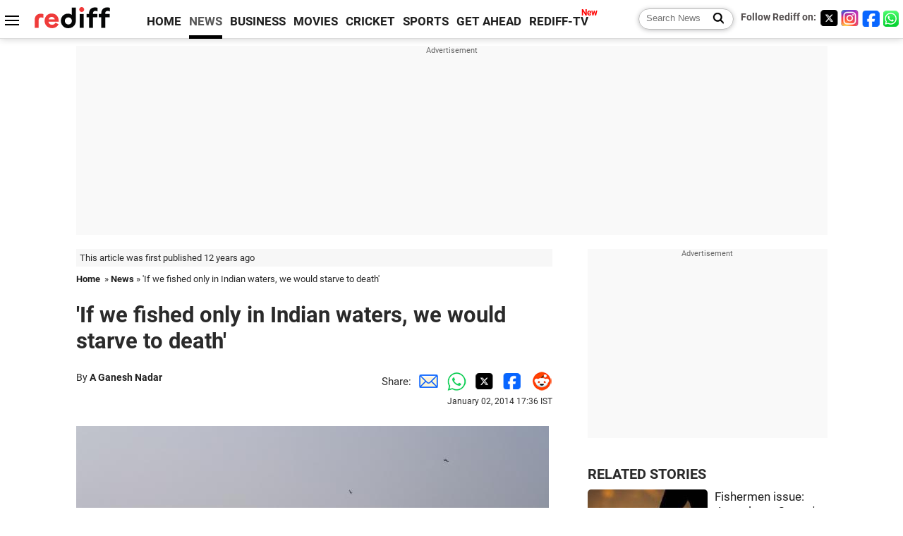

--- FILE ---
content_type: text/html
request_url: https://www.rediff.com/news/special/if-we-fished-only-in-indian-waters-we-would-starve-to-death/20140102.htm
body_size: 14957
content:
<!doctype html>
<html lang="en">
<head>
<meta charset="UTF-8">
<meta name="viewport" content="width=device-width, initial-scale=1" />
<title>'If we fished only in Indian waters, we would starve to death' - Rediff.com India News</title>
<meta name="keywords" content="Royappan, Dravida Munnetra Kazhagam Member of Parliament T R Baalu, Nagapattinam, com, J Jayalalithaa, G Vijayendran, Nagaipattinam, Rameswaram, Vijayendra, Sahayam, Sri Lanka, Dr Singh, New Delhi, Salman Khurshid, Indira Gandhi, Coast Guard" />
<link rel="alternate" href="https://www.rediff.com/rss/newshead.xml" type="application/rss+xml"  title="Rediff.com - India news" />
<link rel="author" type="text/html" href="https://www.rediff.com/author/A%20Ganesh%20Nadar" />
<meta name="author" content="A Ganesh Nadar" />
<meta name="robots" content="max-image-preview:large, index, follow">
<link rel="dns-prefetch" href="//track.rediff.com/" >
<link rel="dns-prefetch" href="//bizmail.rediff.com/" >
<link rel="dns-prefetch" href="//businessemail.rediff.com/" >
<link rel="dns-prefetch" href="//workmail.rediff.com/" >
<link rel="preload" href="//imworld.rediff.com/worldrediff/style_3_16/new_arti_us_4.css" as="style">
<link rel="amphtml" href="https://m.rediff.com/amp/news/special/if-we-fished-only-in-indian-waters-we-would-starve-to-death/20140102.htm" />
<link rel="alternate" media="only screen and (max-width: 640px)" href="https://m.rediff.com/news/special/if-we-fished-only-in-indian-waters-we-would-starve-to-death/20140102.htm" />
<meta http-equiv="X-UA-Compatible" content="IE=Edge" />
<meta name="description" content="When over a hundred fishermen from Tamil Nadu were arrested by the Sri Lankan navy and their boats seized last month, fishermen in coastal Tamil Nadu went on strike. Rediff.com's A Ganesh Nadar visits the coastal towns of Nagapattinam and Rameswaram to discover that the fishermen do not have many choices."  />
<meta name="news_keywords" content="Royappan, Dravida Munnetra Kazhagam Member of Parliament T R Baalu, Nagapattinam, com, J Jayalalithaa, G Vijayendran, Nagaipattinam, Rameswaram, Vijayendra, Sahayam" /><meta name="twitter:card" content="summary_large_image" />
<meta property="og:title" content="'If we fished only in Indian waters, we would starve to death'" />
<meta property="og:type" content="article" />
<meta property="og:url" content="https://www.rediff.com/news/special/if-we-fished-only-in-indian-waters-we-would-starve-to-death/20140102.htm" />
<meta property="og:site_name" content="Rediff" />
<meta property="og:description" content="When over a hundred fishermen from Tamil Nadu were arrested by the Sri Lankan navy and their boats seized last month, fishermen in coastal Tamil Nadu went on strike. Rediff.com's A Ganesh Nadar visits the coastal towns of Nagapattinam and Rameswaram to discover that the fishermen do not have many choices." />
<meta itemprop="name" content="'If we fished only in Indian waters, we would starve to death'" />
<meta itemprop="description" content="When over a hundred fishermen from Tamil Nadu were arrested by the Sri Lankan navy and their boats seized last month, fishermen in coastal Tamil Nadu went on strike. Rediff.com's A Ganesh Nadar visits the coastal towns of Nagapattinam and Rameswaram to discover that the fishermen do not have many choices." />
<meta itemprop="publisher" content="Rediff.com" />
<meta itemprop="url" content="https://www.rediff.com/news/special/if-we-fished-only-in-indian-waters-we-would-starve-to-death/20140102.htm" />
<meta itemprop="headline" content="'If we fished only in Indian waters, we would starve to death'" />
<meta itemprop="inLanguage" content="en-US" />
<meta itemprop="keywords" content="Royappan, Dravida Munnetra Kazhagam Member of Parliament T R Baalu, Nagapattinam, com, J Jayalalithaa, G Vijayendran, Nagaipattinam, Rameswaram, Vijayendra, Sahayam, Sri Lanka, Dr Singh, New Delhi, Salman Khurshid, Indira Gandhi, Coast Guard" />
<meta itemprop="image" content="https://im.rediff.com/1200-630/news/2014/jan/02fish.jpg">
<meta itemprop="datePublished" content="2014-01-02T17:36:12+05:30" />
<meta itemprop="dateModified" content="2014-01-02T17:36:12+05:30" />
<meta itemprop="alternativeHeadline" content="'If we fished only in Indian waters, we would starve to death'" />
<link rel="preload" href="https://im.rediff.com/news/2014/jan/02fish.jpg?w=670&h=900" as="image" /><link rel="icon" type="image/x-icon" href="https://im.rediff.com/favicon2.ico" />
<link rel="canonical" href="https://www.rediff.com/news/special/if-we-fished-only-in-indian-waters-we-would-starve-to-death/20140102.htm" />
<meta itemprop="dateline" content="Nagapattinam, Rameswaram" /><link rel="preconnect" href="//imworld.rediff.com" >
<meta property="og:image" content="https://im.rediff.com/1200-630/news/2014/jan/02fish.jpg" />
<link rel="image_src" href="https://im.rediff.com/1200-630/news/2014/jan/02fish.jpg" />

<script type="application/ld+json">
{
	"@context":"https://schema.org",
	"@type":"NewsArticle",
	"mainEntityOfPage":{
		"@type":"WebPage",
		"@id":"https://www.rediff.com/news/special/if-we-fished-only-in-indian-waters-we-would-starve-to-death/20140102.htm",
		"url":"https://www.rediff.com/news/special/if-we-fished-only-in-indian-waters-we-would-starve-to-death/20140102.htm"
	},
	"inLanguage":"en",
	"headline":"'If we fished only in Indian waters, we would starve to death'",
	"description":"When over a hundred fishermen from Tamil Nadu were arrested by the Sri Lankan navy and their boats seized last month, fishermen in coastal Tamil Nadu went on strike. Rediff.com's A Ganesh Nadar visits the coastal towns of Nagapattinam and Rameswaram to discover that the fishermen do not have many choices.",
	"keywords":"Royappan, Dravida Munnetra Kazhagam Member of Parliament T R Baalu, Nagapattinam, com, J Jayalalithaa, G Vijayendran, Nagaipattinam, Rameswaram, Vijayendra, Sahayam, Sri Lanka, Dr Singh, New Delhi, Salman Khurshid, Indira Gandhi, Coast Guard",
	"articleSection":"news",
	"url":"https://www.rediff.com/news/special/if-we-fished-only-in-indian-waters-we-would-starve-to-death/20140102.htm",
	"image":
	{
		"@type":"ImageObject",
		"url":"https://im.rediff.com/1600-900/news/2014/jan/02fish.jpg",
		"width":"1600",
		"height":"900"
	},
	"datePublished":"2014-01-02T17:36:12+05:30",
	"dateModified":"2014-01-02T17:36:12+05:30",
	"articleBody":"When over a hundred fishermen from Tamil Nadu were arrested by the Sri Lankan navy and their boats seized last month, fishermen in coastal Tamil Nadu went on strike.Rediff.coms A Ganesh Nadar visits the coastal towns of Nagapattinam and Rameswaram to discover that the fishermen do not have many choices.On December 11, 2013, 101 Indian fishermen were arrested and 15 boats were seized by the Sri Lankan navy for fishing in the island nations waters.Antony, a fisherman from Nagapattinam in Tamil Nadu who was at the scene, told Rediff.com, We crossed the international maritime border as we did not find any fish on the Indian side. We were fishing there when the Lankan navy arrived. We did not try to flee as their boats are faster than ours.They boarded 15 of our boats and started taking them ashore. We were in 20 boats in the vicinity. We did not want to desert our mates on the captured boats, so we followed for a while, hoping that the Lankans would let them off with a warning, Antony recalls.This did not happen. We were not sure if they (the Sri Lankan navy) had radioed ahead for support. We slipped away one at a time to avoid alerting them. We knew that if we had got any closer we too would have been arrested.Since that day, not a single boat has left Nagapattinam port. The fishermen are on strike, demanding that the Indian government gets their colleagues released.Mary, whose husband is a fisherman and has joined the strike, told Rediff.com, When we go on strike, the boat owners help us for a while with cash advances. But if the strike prolongs, they says they dont have money. Then we have to go to loan sharks who charge 10 percent interest per month.From December 21 to 24, some of the fishermen went on a hunger strike. The district collector intervened and arranged for a delegation to meet Tamil Nadu Chief Minister J Jayalalithaa the next day.Jayalalithaa told the fishermens representatives that she had written to Prime Minister Manmohan Singh on the issue. There was nothing more she could do, but she promised to keep up the pressure on the central government.On December 24, Dravida Munnetra Kazhagam Member of Parliament T R Baalu also met the strikers and asked them to give up their fast. He assured them that he would get them an audience with the prime minister and External Affairs Minister Salman Khurshid.On December 26, a delegation of fishermen from the coastal districts of Tamil Nadu left for New Delhi. There, they met Dr Singh and Khurshid.Vijayendra, a boat owner from Nagaipattinam, told Rediff.com, Our people met both of them. They assured us that a meeting of fishermen of both countries would take place on January 20, either in Chennai or in Delhi. Our fishermen and boats will be released before that.On December 29, another 22 fishermen and six boats from Kottaipattinam and Jagathipattinam near Nagapattinam were seized by the Sri Lankan navy for straying into its waters.G Vijayendran, a leader of the fishermen in Akkaraipettai, Nagaipattinam and owner of two big mechanised boats, admits that fishermen frequently cross the maritime border into Lankan waters.A few fishermen try to avoid this by going in for deep sea fishing. Everyone cannot do this as the initial investment on the boat is Rs 70 lakh (Rs 7 million), says Vijayendran. The nets are also expensive and each fishing expedition takes a fortnight to a month and calls for huge investment.In the last six months, only 50 boats from Nagapattinam have ventured into the open sea.When we first sent our boats, we expected the deep sea fish to sell for Rs 100 a kilo, but we got Rs 60. We have even sold fish for Rs 40 a kilo which leads to losses, adds Vijayendra.The best fishing months are January to March, he says. From April 15 to May 31 fishing is banned as it is the breeding season. In July/August, a particular type of red crab appears in the ocean which bites and damages the nets affecting the catch. From October to December, the sea is rough as it is the rainy season and fishermen cannot venture into the sea.During the breeding season, fishermen are given Rs 2,000 by the Tamil Nadu government. In the monsoon they get Rs 4,000.Nagaipattinams fishermen say they are willing to pay the Sri Lankan government to fish in Lankan waters.The Lankan government can give us permits to fish there. We are willing to pay for them. We will ask for permission to fish in their waters for three months in a year, the fishermen say.If we get permission for three months, we will make sure that for nine months we dont go there. Our government can confiscate our boats if we break this promise, the fishermen add.All mechanised boats are registered with us, says an official at the fisheries department in Nagapattinam.Every fisherman has an identity card, he adds. When any boat ventures into the sea they have to take a token from us. The token identifies the boat number and also the number of fishermen on the boat. There is no time limit, they can come back whenever they like, but they have to inform us when they return.When the fishermen are arrested, the Lankan navy sends a list to the central government. This is forwarded to us. We cross-check to make sure the boats they claim to have seized are actually at sea, he says.Even when there is a storm at sea and the boats come back, we are the first to know which ones are missing, explains the official. We inform the Coast Guard and the central and state government.Further south in Rameswaram, several country boats operate in the ocean. One came ashore as this correspondent arived on the beach. The fish weighed 100 plus kilos.The fisherman, a wizened old man named Sahayam, collected Rs 2,000 initially for his catch from a middleman. The accounts would be settled later.I did not go anywhere near Katchathievu (an island gifted by then prime minister Indira Gandhi to Sri Lanka in 1974), Sahayam said.Everyday our fishermen get beaten up there. I went 24 nautical miles north along the Indian shore. I got a little fish, but it is enough for a days work.Royappan, president of the country boat fishermen union of Pamban near Rameswaram, says, You know why we go into Lankan waters? Because there is not enough fish on the Indian side. We have a huge number of boats from Dhanushkodi to Vedaranyam and a huge population to feed. That is why we finish up the fish on this side quickly.In contrast, adds Royappan, the Lankan side has very few fishermen and a smaller population. They have plenty of fish there and no one to catch or eat it.It is our fate to be beaten up, arrested, shot at. What you cannot see is that we dont have any choice. If we fished only in Indian waters, we would starve to death, says Royappan.The Nagaipattinam fishermen have an open sea to go to, we dont have that choice. We are boxed in by Lanka.We are educating our children so that they dont have to fish, says Royappan. Children of other fisherfolk are studying other courses. My son is an engineer.Image: Small fishing boats in Rameswaram. Photograph: A Ganesh Nadar/Rediff.com",
	"author":{
		"@type":"Person",
		"name":"A Ganesh Nadar",
		"url":"https://www.rediff.com/author/A%20Ganesh%20Nadar"
	},
	"publisher":{   
		"@type":"NewsMediaOrganization",
		"name":"Rediff.com",
		"logo":{
			"@type":"ImageObject","url":"https://im.rediff.com/worldrediff/pix/rediff_newlogo.svg","width":400,"height":100   
		}        
	},
	"associatedMedia":{
		"@type":"ImageObject",
		"url":"https://im.rediff.com/news/2014/jan/02fish.jpg",
		"caption":"'If we fished only in Indian waters, we would starve to death'",
		"description":"'If we fished only in Indian waters, we would starve to death'",
		"height":"900",
		"width":"1200"
	}		
}
</script>
<script type="application/ld+json">
{
	"@context":"https://schema.org",
	"@type":"BreadcrumbList",
	"name":"Breadcrumb",
	"itemListElement":[
		{
		"@type":"ListItem",
		"position":1,
		"item":{
			"@id":"https://www.rediff.com",
			"name":"Home"
		}
		},
		{
		"@type":"ListItem",
		"position":2,
		"item":{
		"@id":"https://www.rediff.com/news",
		"name":"News"
		}
		},
		{
		"@type":"ListItem",
		"position":3,
		"item":{
		"name":"'If we fished only in Indian waters, we would starve to death'"
		}
		}
	]
}
</script>
<script type="application/ld+json">
{
	"@context":"https://schema.org",
	"@type":"WebPage",
	"name":"'If we fished only in Indian waters, we would starve to death' - Rediff.com India News",
	"description":"When over a hundred fishermen from Tamil Nadu were arrested by the Sri Lankan navy and their boats seized last month, fishermen in coastal Tamil Nadu went on strike. Rediff.com's A Ganesh Nadar visits the coastal towns of Nagapattinam and Rameswaram to discover that the fishermen do not have many choices.",
	"keywords":"Royappan, Dravida Munnetra Kazhagam Member of Parliament T R Baalu, Nagapattinam, com, J Jayalalithaa, G Vijayendran, Nagaipattinam, Rameswaram, Vijayendra, Sahayam, Sri Lanka, Dr Singh, New Delhi, Salman Khurshid, Indira Gandhi, Coast Guard",
	"speakable":{
		"@type":"SpeakableSpecification",
		"cssSelector":["h1","h2"]
		},
	"url":"https://www.rediff.com/news/special/if-we-fished-only-in-indian-waters-we-would-starve-to-death/20140102.htm"
}
</script>


<script type="application/ld+json">
{
	"@context":"https://schema.org","@type":"NewsMediaOrganization","name":"Rediff.com","url":"https://www.rediff.com","logo":{
		"@type":"ImageObject","url":"https://im.rediff.com/worldrediff/pix/rediff_newlogo.svg","width":400,"height":100
	},
	"address":{
		"@type":"PostalAddress","streetAddress":" Level 9 and 10, Seasons Riddhi Siddhi, Jn of Tilak Road and 1st Gaothan Lane, Santacruz (West)","addressLocality":"Mumbai","addressRegion":"India","addressCountry":"IN","postalCode":"400054"
	},
	"contactPoint":{
		"@type":"ContactPoint","telephone":"+91 - 022 - 61820000","contactType":"Customer Service","areaServed":"IN","availableLanguage":"English","hoursAvailable":{"opens":"09:00","closes":"18:00"}
	},
	"sameAs":[
		"https://x.com/RediffNews",
		"https://www.instagram.com/rediffnews/",
		"https://www.facebook.com/people/Rediff-News/61566156876578/",
		"https://www.youtube.com/@RediffOriginals"
	]
}
</script>
<script type="application/ld+json">
{
	"@context":"https://schema.org",
	"@type":"SiteNavigationElement",
	"name":["rediffmail","Rediff Money","Enterprise Email","Business Email","rediffGURUS","News","Business","Movies","Sports","Cricket","Get Ahead"],
	"url":["https://mail.rediff.com/cgi-bin/login.cgi","https://money.rediff.com","https://workmail.rediff.com","https://businessemail.rediff.com","https://gurus.rediff.com","https://www.rediff.com/news","https://www.rediff.com/business","https://www.rediff.com/movies","https://www.rediff.com/sports","https://www.rediff.com/cricket","https://www.rediff.com/getahead"]
}
</script>
<script>
var cdn_domain = "https://www.rediff.com";
var section = "news";
var article_url = "https://www.rediff.com/news/special/if-we-fished-only-in-indian-waters-we-would-starve-to-death/20140102.htm";
var template = "news-special.xsl";
var page_type = "article";
var endyear 	= "2026";
var org_domain = "https://mypage.rediff.com";
var imgpath	= "//imworld.rediff.com/worldrediff/pix";
var ishare_domain	= "https://ishare.rediff.com";
var shopping_domain	= "https://shopping.rediff.com";
var books_domain	= "https://books.rediff.com";
var track_domain	= "https://track.rediff.com";
var money_domain	= "https://money.rediff.com";
var realtime_domain	= "https://realtime.rediff.com";
var share_domain	= "https://share.rediff.com";
var timetoread = "";

function enc(a,url){a.href	=	url;return true;}
function getCookie(name){var dc=document.cookie;var prefix=name+"=";var begin=dc.indexOf("; "+prefix);if(begin==-1){begin=dc.indexOf(prefix);if(begin!=0)return null}else begin+=2;var end=document.cookie.indexOf(";",begin);if(end==-1)end=dc.length;return unescape(dc.substring(begin+prefix.length,end))}
function sharePopup(ob){var left = (screen.width - 800) / 2;var shareurl = ob.href;window.open(shareurl,'sharewindow','toolbar=no,location=0,status=no,menubar=no,scrollbars=yes,resizable=yes,width=800,height=550,top=80,left='+left);}
function trackURL(url){if(navigator.userAgent.toLowerCase().indexOf('msie') != -1){var referLink = document.createElement('a');referLink.href = url;document.body.appendChild(referLink);referLink.click();}else{document.location.href = url;}}

</script>
	
	<script>
	(adsbygoogle = window.adsbygoogle || []).push({
		google_ad_client: "ca-pub-2932970604686705",
		enable_page_level_ads: true
	});
	</script>
	
<link rel="stylesheet" href="//imworld.rediff.com/worldrediff/style_3_16/new_arti_us_4.css" />
<style>.imgcaption{clear:both}.bigtable{margin:10px 0}.logo{width:160px}.toplinks .active{margin-right:0;margin-left:0}.watchasvd{font-size:0.8rem;margin-right:20px;display:inline-block;vertical-align:middle;color:#ef3b3a;font-weight:bold;}.watchasvd::before{content:'';display:inline-block;width:28px;height:17px;background:url('https://im.rediff.com/worldrediff/pix/watchvdicon.jpg') 0 0 no-repeat;vertical-align:middle;}.newtv::after{content:'New';font-weight:bold;color:#ff0000;font-size:0.8rem;position:absolute;top:-10px;right:-13px}.mfrom_flex{display:flex;justify-content:space-between;border-bottom:solid 1px #e2e2e2;padding-bottom:20px}.mfrom_box{max-width:200px;overflow:hidden}.mfrom_copy{font-size:1.1rem;margin-top:5px}.div_subscibe_top{margin-top:30px}.subscribe_btn_in{background:#000;border-radius:50%;width:30px;height:30px;line-height:30px;font-size:1.2rem;color:#fff;border:none;text-align:center}.lbl_sub_email{display:block;font-weight:bold;font-size:0.8rem;margin-bottom:1px}.div_subscibe_top_container{width:calc(100% - 330px);border-right:dotted 1px #ababab;border-left:dotted 1px #ababab;}.div_subscibe_top{width:250px;background:none;margin:0 auto;border:none;border-radius:5px;padding:5px 0 8px 12px;box-shadow:0 0 7px rgba(0, 0, 0, 0.3)}.vcenter{align-items:center}.sub_email_in{padding:5px;text-align:left;height:30px;width:190px;margin-right:5px;border:solid 1px #b2aeae;border-radius:5px;font-size:0.85rem}.sub_email_in::placeholder{font-size:1rem}.subwait{position:absolute;right:50px}.subscrip_message{font-size:0.75rem;font-weight:bold;margin:5px 0}.artihd{font-size:2.07rem}.arti_contentbig h2{font-size:1.6rem;margin-bottom:5px;font-weight:bold}.arti_contentbig h3{font-size:1.4rem;margin-bottom:5px;font-weight:bold}.arti_contentbig h4{font-size:1.2rem;margin-bottom:5px;font-weight:bold}.keypoints{clear:both;border:solid 1px #202020;padding:10px 20px;border-radius:20px;margin:20px 0}.keypoints ul{padding:0 0 0 20px;margin:15px 0 0 0;line-height:1.4em}.keypoints h3{background:#f7f7f7;padding:10px;border-bottom:solid 1px #cdcdcd}.arti_contentbig a{color:#4362db}.socialicons{margin:0 2px}</style>

<script>
window.googletag = window.googletag || {cmd: []};
googletag.cmd.push(function() {
	var sectionarr = window.parent.location.href.split("/");
	var authorname = "";
	if(document.getElementById('OAS_author')){authorname = document.getElementById('OAS_author').value;}
	var adv_subsection = "";
	if(document.getElementById('OAS_subsection')){adv_subsection = document.getElementById('OAS_subsection').value;}
	googletag.defineSlot('/21677187305/Rediff_ROS_728x90_ATF_INTL', [[750, 100], [970, 90], [970, 250], [980, 90], [930, 180], [950, 90], [960, 90], [970, 66], [750, 200], [728, 90], [980, 120]], 'div-gpt-ad-1739426843638-0').setTargeting('author', authorname.toLowerCase()).setTargeting('url',sectionarr[3]).setTargeting('subsection',adv_subsection).addService(googletag.pubads());
	googletag.defineSlot('/21677187305/Rediff_ROS_300x250_ATF_INTL', [[336, 280], [300, 250]], 'div-gpt-ad-1739426924396-0').setTargeting('author', authorname.toLowerCase()).setTargeting('url',sectionarr[3]).setTargeting('subsection',adv_subsection).addService(googletag.pubads());
	googletag.defineSlot('/21677187305/Rediff_ROS_300x250_BTF_INTL', [[300, 250], [336, 280]], 'div-gpt-ad-1742278123914-0').setTargeting('author', authorname.toLowerCase()).setTargeting('url',sectionarr[3]).setTargeting('subsection',adv_subsection).addService(googletag.pubads());
	googletag.defineSlot('/21677187305/Rediff_ROS_300x250_BTF2_INTL', [[300, 250], [336, 280]], 'div-gpt-ad-1752125674124-0').setTargeting('author', authorname.toLowerCase()).setTargeting('url',sectionarr[3]).setTargeting('subsection',adv_subsection).addService(googletag.pubads());
	googletag.defineSlot('/21677187305/Rediff_ROS_300x250_BTF3_INTL', [[300, 100], [300, 250], [300, 75]], 'div-gpt-ad-1748412147256-0').setTargeting('author', authorname.toLowerCase()).setTargeting('url',sectionarr[3]).setTargeting('subsection',adv_subsection).addService(googletag.pubads());
	googletag.defineSlot('/21677187305/Rediff_ROS_728x90_BTF_INTL', [[960, 90], [970, 66], [970, 90], [728, 90], [980, 90], [950, 90]], 'div-gpt-ad-1748412234453-0').setTargeting('author', authorname.toLowerCase()).setTargeting('url',sectionarr[3]).setTargeting('subsection',adv_subsection).addService(googletag.pubads());
	if(screen.width >= 1400)
	{
	googletag.defineSlot('/21677187305/Rediff_ROS_120x600_ATF_INTL_Left_Margin', [120, 600], 'div-gpt-ad-1741063428061-0').setTargeting('author', authorname.toLowerCase()).setTargeting('url',sectionarr[3]).setTargeting('subsection',adv_subsection).addService(googletag.pubads());
	googletag.defineSlot('/21677187305/Rediff_ROS_120x600_ATF_INTL_Right_Margin', [120, 600], 'div-gpt-ad-1741063514341-0').setTargeting('author', authorname.toLowerCase()).setTargeting('url',sectionarr[3]).setTargeting('subsection',adv_subsection).addService(googletag.pubads());
	}
	googletag.pubads().enableSingleRequest();
	googletag.enableServices();
});
</script>

<style>.arti_contentbig p.imgcaptionsmall,.imgcaptionsmall{width:50%;color:#515151;font-size:0.9rem;float:left;margin:0 8px 8px 0;line-height:1.4em;}</style>
</head>
<body>
<!-- Begin comScore Tag -->

<script>
var _comscore = _comscore || [];
_comscore.push({ c1: "2", c2: "6035613" });
(function() {
var s = document.createElement("script"), el = document.getElementsByTagName("script")[0]; 
s.async = true;
s.src = "https://sb.scorecardresearch.com/cs/6035613/beacon.js";
el.parentNode.insertBefore(s, el);
})();
</script>
<noscript><img src="https://sb.scorecardresearch.com/p?c1=2&amp;c2=6035613&amp;cv=3.6.0&amp;cj=1" alt="comscore" ></noscript>

<!-- End comScore Tag --><script>
if(!OAS_sitepage)var OAS_sitepage = "";
if(!OAS_listpos)var OAS_listpos = "";

	var ck=document.cookie;
	function getcookie(n)
	{
		var ar=n+"=";var al=ar.length;var cl=ck.length;var i=0;while(i<cl)
		{j=i+al;if(ck.substring(i,j)==ar)
		{e=ck.indexOf(";",j);if(e==-1)
		e=ck.length;return unescape(ck.substring(j,e));}
		i=ck.indexOf(" ",i)+1;if(i==0)
		break;}
		return "";
	}
	var querystring	= "";
	var path	= "";
	var domain	= "";
	var Rkey_data	= "";
	var Rkey	= Math.floor(Math.random() * 1000000);
	querystring	= window.location.search;
	path		= window.location.pathname;
	domain		= window.location.host;
	var tmp_ref = encodeURIComponent(document.referrer);
	if((tmp_ref == null) || (tmp_ref.length == 0)){tmp_ref = "";}
	if (querystring == "")
	{
		Rkey_data = "?rkey="+Rkey;
	}
	else
	{
		Rkey_data = "&rkey="+Rkey;
	}
	if(tmp_ref != "")
	{
		Rkey_data += "&ref="+tmp_ref;
	}
	var metricImgNew = new Image();
	metricImgNew.src = '//usmetric.rediff.com/'+domain+path+querystring+Rkey_data+'&device=pc';
	var Rlo="";
	var Rl = "";
	Rlo	= getcookie("Rlo");
	Rlo = unescape(Rlo).replace(/\+/g," ");
	Rlo = Rlo.replace("@rediffmail.com","");
	Rlo = Rlo.replace(/[^\w\d\s\-\_]/ig,'');
	Rl = getcookie("Rl");
	Rl = Rl.replace(/[^\w\d\s\-\_@\.]/ig,'');
	var tmp_rsc1 = "";
	tmp_rsc1 = getcookie("Rsc");

</script>
<style>.fnt0{font-size:0;}</style>
<div class="fnt0"><ins data-revive-zoneid="333" data-revive-source="_blank" data-revive-target="_blank" data-revive-id="4b71f4079fb345c8ac958d0e9f0b56dd" data-zonename="Rediff_ROS_OutstreamVideo_INTL"></ins></div><input type="hidden" id="OAS_topic"  name="OAS_topic" value="" />
<input type="hidden" id="OAS_author"  name="OAS_author" value="A Ganesh Nadar" />
<input type="hidden" id="ads_moviename"  name="ads_moviename" value="null" />
<div id="tower_conatainer" class='tower_conatainer'><div id="div_left_tower" class="left_tower"></div><div id="div_right_tower" class="right_tower"></div></div><input type="hidden" id="OAS_subsection"  name="OAS_subsection" value="news-special-if" /><div class="topfixedrow">
	<div class="logobar flex maxwrap">
		<div id="menuicon" class="homesprite menuicon"></div>
		<div class="logo"><a href="https://www.rediff.com"><img src="//imworld.rediff.com/worldrediff/pix/rediff_newlogo.svg" width="120" height="30" alt="rediff logo" /></a></div>
		<div class="toplinks">
			<a href="https://www.rediff.com" class="linkcolor bold" data-secid="nav_article_home" data-pos="1">HOME</a>
			<a href="https://www.rediff.com/news" class="linkcolor bold active" data-secid="nav_article_news" data-pos="1">NEWS</a> 
			<a href="https://www.rediff.com/business" class="linkcolor bold " data-secid="nav_article_business" data-pos="1">BUSINESS</a> 
			<a href="https://www.rediff.com/movies" class="linkcolor bold " data-secid="nav_article_movies" data-pos="1">MOVIES</a> 
			<a href="https://www.rediff.com/cricket" class="linkcolor bold " data-secid="nav_article_cricket" data-pos="1">CRICKET</a> 
			<a href="https://www.rediff.com/sports" class="linkcolor bold " data-secid="nav_article_sports" data-pos="1">SPORTS</a> 
			<a href="https://www.rediff.com/getahead" class="linkcolor bold " data-secid="nav_article_getahead" data-pos="1">GET AHEAD</a>
			<a href="https://tv.rediff.com" class="linkcolor bold relative newtv" data-secid="nav_article_redifftv" data-pos="1">REDIFF-TV</a>
		</div>
		<div class="toprightlinks flex">
			<div class="arti_srch_container"><form name="mainnewsrchform" onsubmit="return submitSearch()" action="https://www.rediff.com/search" method="POST"><input type="text" id="main_srchquery_tbox" name="main_srchquery_tbox" placeholder="Search News" value="" class="txt_srchquery" autocomplete="off"><input type="submit" value="" class="newsrchbtn" aria-label="Search News"></form></div>
			<div class="navbarsocial"><span class="followon">Follow Rediff on: </span><a href="https://x.com/RediffNews" target="_blank" aria-label="Twitter"><span class="homesprite socialicons twitter"></span></a><a href="https://www.instagram.com/rediffnews/" target="_blank" aria-label="Instagram"><span class="homesprite socialicons insta"></span></a><a href="https://www.facebook.com/people/Rediff-News/61566156876578/" target="_blank" aria-label="Facebook"><span class="homesprite socialicons fb"></span></a><a href="https://whatsapp.com/channel/0029Va5OV1pLtOjB8oWyne1F" target="_blank" aria-label="whatsup"><span class="homesprite socialicons whup"></span></a></div>
		</div>
	</div>
</div>
<div class="advtcontainer lb wrapper">
	<div class="advttext"></div>
	<div id="world_top" class="div_ad_lb01"><div id='div-gpt-ad-1739426843638-0' style='min-width:728px;min-height:66px;'><script>googletag.cmd.push(function(){googletag.display('div-gpt-ad-1739426843638-0');});</script></div></div>
</div>
<div class="wrapper clearfix">
	<!-- leftcontainer starts -->
	<div id="leftcontainer" class="red_leftcontainer">
		<div class="yearsago">This article was first published 12 years ago</div>		<div class="breadcrumb"><a href="https://www.rediff.com" class="bold">Home</a>&nbsp; &raquo;&nbsp;<a href="https://www.rediff.com/news" class="bold">News</a> &raquo;&nbsp;'If we fished only in Indian waters, we would starve to death'</div>
		<h1 class="artihd">'If we fished only in Indian waters, we would starve to death'</h1>
		<div class="clearfix">
			<div class="floatL">
				<div class="bylinetop">	By <a href="https://www.rediff.com/author/A%20Ganesh%20Nadar" class="bold">A Ganesh Nadar</a>		</div>
				<div> </div>
			</div>
			<div class="floatR">Share:<a href="mailto:?subject=%27If%20we%20fished%20only%20in%20Indian%20waters%2C%20we%20would%20starve%20to%20death%27&body=Read this article https://www.rediff.com/news/special/if-we-fished-only-in-indian-waters-we-would-starve-to-death/20140102.htm" title="Share by Email" aria-label="Email Share"><i class="shareic_sprite email"></i></a><a target="_blank" OnClick="sharePopup(this);return false;" href="https://api.whatsapp.com/send?text=https://www.rediff.com/news/special/if-we-fished-only-in-indian-waters-we-would-starve-to-death/20140102.htm" title="Share on Whatsapp"  aria-label="Whatsapp Share"><i class="shareic_sprite waup"></i></a><a target="_blank" OnClick="sharePopup(this);return false;" href="https://twitter.com/intent/tweet?url=https://www.rediff.com/news/special/if-we-fished-only-in-indian-waters-we-would-starve-to-death/20140102.htm&text=%27If%20we%20fished%20only%20in%20Indian%20waters%2C%20we%20would%20starve%20to%20death%27"  title="Share on Twitter"  aria-label="Twitter Share"><i class="shareic_sprite twit"></i></a><a target="_blank" OnClick="sharePopup(this);return false;" href="https://www.facebook.com/sharer/sharer.php?u=https://www.rediff.com/news/special/if-we-fished-only-in-indian-waters-we-would-starve-to-death/20140102.htm&picture=&title=%27If%20we%20fished%20only%20in%20Indian%20waters%2C%20we%20would%20starve%20to%20death%27&description=" title="Share on Facebook"  aria-label="Facebook Share"><i class="shareic_sprite fb"></i></a><a target="_blank" OnClick="sharePopup(this);return false;" href="https://www.reddit.com/submit?url=https://www.rediff.com/news/special/if-we-fished-only-in-indian-waters-we-would-starve-to-death/20140102.htm&title=%27If%20we%20fished%20only%20in%20Indian%20waters%2C%20we%20would%20starve%20to%20death%27" title="Share on Reddit"  aria-label="Reddit Share"><i class="shareic_sprite reddit"></i></a>
			<p class="updatedon">January 02, 2014 17:36 IST</p>
			</div>
		</div>
				<div id="arti_content_n" class="arti_contentbig clearfix" itemprop="articleBody">
			<p><strong><img class=imgwidth  src="//im.rediff.com/news/2014/jan/02fish.jpg?w=670&h=900" alt="" style="max-width:100%;"   />When over a hundred fishermen from Tamil Nadu were arrested by the Sri Lankan navy and their boats seized last month, fishermen in coastal Tamil Nadu went on strike.</strong></p><div id="div_morelike_topic_container"></div>
<p><strong><em>Rediff.com</em>'s A Ganesh Nadar visits the coastal towns of Nagapattinam and Rameswaram to discover that the fishermen do not have many choices.</strong></p>
<p><span style="font-size: 18px;">O</span>n December 11, 2013, 101 Indian fishermen were arrested and 15 boats were seized by the Sri Lankan navy for fishing in the island nation's waters.</p>
<p>Antony, a fisherman from Nagapattinam in Tamil Nadu who was at the scene, told <em>Rediff.com</em>, "We crossed the international maritime border as we did not find any fish on the Indian side. We were fishing there when the Lankan navy arrived. We did not try to flee as their boats are faster than ours."</p>
<p>"They boarded 15 of our boats and started taking them ashore. We were in 20 boats in the vicinity. We did not want to desert our mates on the captured boats, so we followed for a while, hoping that the Lankans would let them off with a warning," Antony recalls.</p>
<p>"This did not happen. We were not sure if they (<em>the Sri Lankan navy</em>) had radioed ahead for support. We slipped away one at a time to avoid alerting them. We knew that if we had got any closer we too would have been arrested."</p>
<p>Since that day, not a single boat has left Nagapattinam port. The fishermen are on strike, demanding that the Indian government gets their colleagues released.</p><div id="shop_advertise_div_1"></div><div class="clear"><div class="inline-block" id="div_arti_inline_advt"></div><div class="inline-block" id="div_arti_inline_advt2"></div></div>
<p>Mary, whose husband is a fisherman and has joined the strike, told <em>Rediff.com</em>, "When we go on strike, the boat owners help us for a while with cash advances. But if the strike prolongs, they says they don't have money. Then we have to go to loan sharks who charge 10 percent interest per month."</p>
<p>From December 21 to 24, some of the fishermen went on a hunger strike. The district collector intervened and arranged for a delegation to meet Tamil Nadu Chief Minister J Jayalalithaa the next day.</p>
<p>Jayalalithaa told the fishermen's representatives that she had written to Prime Minister Manmohan Singh on the issue. There was nothing more she could do, but she promised to keep up the pressure on the central government.</p>
<p>On December 24, Dravida Munnetra Kazhagam Member of Parliament T R Baalu also met the strikers and asked them to give up their fast. He assured them that he would get them an audience with the prime minister and External Affairs Minister Salman Khurshid.</p>
<p>On December 26, a delegation of fishermen from the coastal districts of Tamil Nadu left for New Delhi. There, they met Dr Singh and Khurshid.</p>
<p><span style="font-size: x-large;">V</span>ijayendra, a boat owner from Nagaipattinam, told <em>Rediff.com</em>, "Our people met both of them. They assured us that a meeting of fishermen of both countries would take place on January 20, either in Chennai or in Delhi. Our fishermen and boats will be released before that."</p>
<p>On December 29, another 22 fishermen and six boats from Kottaipattinam and Jagathipattinam near Nagapattinam were seized by the Sri Lankan navy for straying into its waters.</p>
<p>G Vijayendran, a leader of the fishermen in Akkaraipettai, Nagaipattinam and owner of two big mechanised boats, admits that fishermen frequently cross the maritime border into Lankan waters.</p>
<p>A few fishermen try to avoid this by going in for deep sea fishing. "Everyone cannot do this as the initial investment on the boat is Rs 70 lakh (<em>Rs 7 million)<em>," says Vijayendran. "The nets are also expensive and each fishing expedition takes a fortnight to a month and calls for huge investment."</em></em></p>
<p>In the last six months, only 50 boats from Nagapattinam have ventured into the open sea.</p>
<p>"When we first sent our boats, we expected the deep sea fish to sell for Rs 100 a kilo, but we got Rs 60. We have even sold fish for Rs 40 a kilo which leads to losses," adds Vijayendra.</p>
<p>"The best fishing months are January to March," he says. "From April 15 to May 31 fishing is banned as it is the breeding season. In July/August, a particular type of red crab appears in the ocean which bites and damages the nets affecting the catch. From October to December, the sea is rough as it is the rainy season and fishermen cannot venture into the sea."</p><div class="clear"></div><div class="advtcontainer lb"><div class="advttext"></div><div id="div_outstream_bottom"><ins data-revive-zoneid="391" data-revive-source="_blank" data-revive-target="_blank" data-revive-id="4b71f4079fb345c8ac958d0e9f0b56dd" data-zonename="Rediff_ROS_InArticleVideo_Middle_INTL"></ins></div></div><div class="clear"></div>
<p>During the breeding season, fishermen are given Rs 2,000 by the Tamil Nadu government. In the monsoon they get Rs 4,000.</p>
<p>Nagaipattinam's fishermen say they are willing to pay the Sri Lankan government to fish in Lankan waters.</p>
<p><span style="font-size: x-large;">"T</span>he Lankan government can give us permits to fish there. We are willing to pay for them. We will ask for permission to fish in their waters for three months in a year," the fishermen say.</p>
<p>"If we get permission for three months, we will make sure that for nine months we don't go there. Our government can confiscate our boats if we break this promise," the fishermen add.</p>
<p>"All mechanised boats are registered with us," says an official at the fisheries department in Nagapattinam.</p>
<p>"Every fisherman has an identity card," he adds. "When any boat ventures into the sea they have to take a token from us. The token identifies the boat number and also the number of fishermen on the boat. There is no time limit, they can come back whenever they like, but they have to inform us when they return."</p>
<p>"When the fishermen are arrested, the Lankan navy sends a list to the central government. This is forwarded to us. We cross-check to make sure the boats they claim to have seized are actually at sea," he says.</p>
<p>"Even when there is a storm at sea and the boats come back, we are the first to know which ones are missing," explains the official. "We inform the Coast Guard and the central and state government."</p>
<p><span style="font-size: x-large;">F</span>urther south in Rameswaram, several country boats operate in the ocean. One came ashore as this correspondent arived on the beach. The fish weighed 100 plus kilos.</p>
<p>The fisherman, a wizened old man named Sahayam, collected Rs 2,000 initially for his catch from a middleman. The accounts would be settled later.</p>
<p>"I did not go anywhere near Katchathievu (<em>an island gifted by then prime minister Indira Gandhi to Sri Lanka in 1974</em>)," Sahayam said.</p>
<p>"Everyday our fishermen get beaten up there. I went 24 nautical miles north along the Indian shore. I got a little fish, but it is enough for a day's work."</p>
<p>Royappan, president of the country boat fishermen union of Pamban near Rameswaram, says, "You know why we go into Lankan waters? Because there is not enough fish on the Indian side. We have a huge number of boats from Dhanushkodi to Vedaranyam and a huge population to feed. That is why we finish up the fish on this side quickly."</p>
<p>"In contrast," adds Royappan, "the Lankan side has very few fishermen and a smaller population. They have plenty of fish there and no one to catch or eat it."</p>
<p>"It is our fate to be beaten up, arrested, shot at. What you cannot see is that we don't have any choice. If we fished only in Indian waters, we would starve to death," says Royappan.</p>
<p>"The Nagaipattinam fishermen have an open sea to go to, we don't have that choice. We are boxed in by Lanka."</p>
<p>"We are educating our children so that they don't have to fish," says Royappan. "Children of other fisherfolk are studying other courses. My son is an engineer."</p>
<p><strong>Image: Small fishing boats in Rameswaram. Photograph: A Ganesh Nadar/Rediff.com</strong></p>
		</div>
		<div class="bylinebot">
			<span><a href="https://www.rediff.com/author/A%20Ganesh%20Nadar" class="bold">A Ganesh Nadar</a> in coastal Tamil Nadu</span>																	</div>
		<i class="clear"></i>
		<div class="flex spacebetw vcenter">
			<div>Share:<a href="mailto:?subject=%27If%20we%20fished%20only%20in%20Indian%20waters%2C%20we%20would%20starve%20to%20death%27&body=Read this article https://www.rediff.com/news/special/if-we-fished-only-in-indian-waters-we-would-starve-to-death/20140102.htm"  aria-label="Email Share" title="Share by Email"><i class="shareic_sprite email"></i></a><a target="_blank" OnClick="sharePopup(this);return false;" href="https://api.whatsapp.com/send?text=https://www.rediff.com/news/special/if-we-fished-only-in-indian-waters-we-would-starve-to-death/20140102.htm" aria-label="Whatsapp Share" title="Share on Whatsapp"><i class="shareic_sprite waup"></i></a><a target="_blank" OnClick="sharePopup(this);return false;" href="https://twitter.com/intent/tweet?url=https://www.rediff.com/news/special/if-we-fished-only-in-indian-waters-we-would-starve-to-death/20140102.htm&text=%27If%20we%20fished%20only%20in%20Indian%20waters%2C%20we%20would%20starve%20to%20death%27"  title="Share on Twitter"  aria-label="Twitter Share"><i class="shareic_sprite twit"></i></a><a target="_blank" OnClick="sharePopup(this);return false;" href="https://www.facebook.com/sharer/sharer.php?u=https://www.rediff.com/news/special/if-we-fished-only-in-indian-waters-we-would-starve-to-death/20140102.htm&picture=&title=%27If%20we%20fished%20only%20in%20Indian%20waters%2C%20we%20would%20starve%20to%20death%27&description=" title="Share on Facebook"  aria-label="Facebook Share"><i class="shareic_sprite fb"></i></a><a target="_blank" OnClick="sharePopup(this);return false;" href="https://www.reddit.com/submit?url=https://www.rediff.com/news/special/if-we-fished-only-in-indian-waters-we-would-starve-to-death/20140102.htm&title=%27If%20we%20fished%20only%20in%20Indian%20waters%2C%20we%20would%20starve%20to%20death%27" title="Share on Reddit"  aria-label="Reddit Share"><i class="shareic_sprite reddit"></i></a></div>
			<div class="div_subscibe_top_container"><div id='span_subscibe_top' class="div_subscibe_top"><div id='div_subscribe_in_top' class='flex'><form name='frm_subscription_in_top' method='POST' id='frm_subscription_in_top'><label for='sub_email_in_top' class="lbl_sub_email">Subscribe to our Newsletter!</label><input type='text' onkeypress="if(event.keyCode==13){return submitSubscribeTop('sub_email_in_top','subscribe_btn_in_top','div_subscribe_in_top','div_subscrip_message_in_top',1);}" autocomplete='off' id='sub_email_in_top' name='sub_email_in_top' value='' placeholder='&#x2709; Your Email' class='sub_email_in' /><input type='button' onclick="return submitSubscribeTop('sub_email_in_top','subscribe_btn_in_top','div_subscribe_in_top','div_subscrip_message_in_top',1);" value='&gt;' id='subscribe_btn_in_top' class='subscribe_btn_in' /><i id='subwait_top' class='subwait'></i></form></div><div id='div_subscrip_message_in_top' class='subscrip_message hide'></div></div></div>
			<div><a href="https://www.rediff.com/news/special/if-we-fished-only-in-indian-waters-we-would-starve-to-death/20140102.htm?print=true" target="_blank" rel="noreferrer" title="Print this article"><i class="shareic_sprite printicon"></i></a></div>
		</div>
				<div id="tags_div" class="tagsdiv"><p class='bold'>More News Coverage</p></b><a href="https://www.rediff.com/tags/royappan">Royappan</a><a href="https://www.rediff.com/tags/dravida-munnetra-kazhagam-member-of-parliament-t-r-baalu">Dravida Munnetra Kazhagam Member of Parliament T R Baalu</a><a href="https://www.rediff.com/tags/nagapattinam">Nagapattinam</a><a href="https://www.rediff.com/tags/com">com</a><a href="https://www.rediff.com/tags/j-jayalalithaa">J Jayalalithaa</a></div>
		<div><div class="advttext"></div><div id="world_bottom1"><div id="taboola-below-article-thumbnails"></div>

<script type="text/javascript">
  window._taboola = window._taboola || [];
  _taboola.push({
    mode: 'thumbnails-a',
    container: 'taboola-below-article-thumbnails',
    placement: 'Below Article Thumbnails',
    target_type: 'mix'
  });
</script>
</div></div>
		<i class="clear"></i><div id="div_ad_bottom3"><ins data-revive-zoneid="259" data-revive-source="_blank" data-revive-target="_blank" data-revive-id="4b71f4079fb345c8ac958d0e9f0b56dd" data-zonename="Rediff_ROS_Native_Widget_BTF2_INTL"></ins></div><i class="clear ht20"></i>
	</div>
	<!-- leftcontainer ends -->
	<!-- rightcontainer starts -->
	<div id="rightcontainer" class="red_rightcontainer">
		<div class="boxadvtcontainer">
			<div class="advttext"></div>
			<div class="relative"><div id="world_right1" class="world_right1"><div id='div-gpt-ad-1739426924396-0' style='min-width:300px;min-height:250px;'><script>googletag.cmd.push(function(){googletag.display('div-gpt-ad-1739426924396-0');});</script></div></div></div>
		</div>
				<div class="div_morenews">
			<h2 class="sechd">RELATED STORIES</h2>
									<div class="mnewsrow clearfix">
								<div class="mnthumb"><a href="http://www.rediff.com/news/report/fishermen-issue-jaya-slams-centres-meek-and-passive-approach/20131108.htm" onmousedown="return enc(this,'https://track.rediff.com/click?url=___http%3a%2f%2fwww.rediff.com%2fnews%2freport%2ffishermen-issue-jaya-slams-centres-meek-and-passive-approach%2f20131108.htm___&service=news&clientip=23.47.221.13&source=morelike&type=related');"><img src="//im.rediff.com/170-100/news/2013/nov/08fishermen.jpg" alt="Fishermen issue: Jaya slams Centre's 'meek and passive' approach" class="rcorner" loading="lazy" /></a></div>
								<div class="mncopy "><a href="http://www.rediff.com/news/report/fishermen-issue-jaya-slams-centres-meek-and-passive-approach/20131108.htm"onmousedown="return enc(this,'https://track.rediff.com/click?url=___http%3a%2f%2fwww.rediff.com%2fnews%2freport%2ffishermen-issue-jaya-slams-centres-meek-and-passive-approach%2f20131108.htm___&service=news&clientip=23.47.221.13&source=morelike&type=related');">Fishermen issue: Jaya slams Centre's 'meek and passive' approach</a></div>
			</div>
												<div class="mnewsrow clearfix">
								<div class="mnthumb"><a href="http://www.rediff.com/news/report/sc-notice-to-centre-tn-govt-on-pleas-to-protect-fishermen/20131025.htm" onmousedown="return enc(this,'https://track.rediff.com/click?url=___http%3a%2f%2fwww.rediff.com%2fnews%2freport%2fsc-notice-to-centre-tn-govt-on-pleas-to-protect-fishermen%2f20131025.htm___&service=news&clientip=23.47.221.13&source=morelike&type=related');"><img src="//im.rediff.com/170-100/news/2013/jun/06fishermen.jpg" alt="SC notice to Centre, TN govt on pleas to protect fishermen" class="rcorner" loading="lazy" /></a></div>
								<div class="mncopy "><a href="http://www.rediff.com/news/report/sc-notice-to-centre-tn-govt-on-pleas-to-protect-fishermen/20131025.htm"onmousedown="return enc(this,'https://track.rediff.com/click?url=___http%3a%2f%2fwww.rediff.com%2fnews%2freport%2fsc-notice-to-centre-tn-govt-on-pleas-to-protect-fishermen%2f20131025.htm___&service=news&clientip=23.47.221.13&source=morelike&type=related');">SC notice to Centre, TN govt on pleas to protect fishermen</a></div>
			</div>
												<div class="mnewsrow clearfix">
								<div class="mnthumb"><a href="http://www.rediff.com/news/report/lanka-navy-detains-over-300-fishermen-100-still-in-custody/20131211.htm" onmousedown="return enc(this,'https://track.rediff.com/click?url=___http%3a%2f%2fwww.rediff.com%2fnews%2freport%2flanka-navy-detains-over-300-fishermen-100-still-in-custody%2f20131211.htm___&service=news&clientip=23.47.221.13&source=morelike&type=related');"><img src="//im.rediff.com/170-100/news/2013/dec/11fishermen.jpg" alt="Lanka navy detains over 300 fishermen, 100 still in custody" class="rcorner" loading="lazy" /></a></div>
								<div class="mncopy "><a href="http://www.rediff.com/news/report/lanka-navy-detains-over-300-fishermen-100-still-in-custody/20131211.htm"onmousedown="return enc(this,'https://track.rediff.com/click?url=___http%3a%2f%2fwww.rediff.com%2fnews%2freport%2flanka-navy-detains-over-300-fishermen-100-still-in-custody%2f20131211.htm___&service=news&clientip=23.47.221.13&source=morelike&type=related');">Lanka navy detains over 300 fishermen, 100 still in custody</a></div>
			</div>
												<div class="mnewsrow clearfix">
								<div class="mnthumb"><a href="http://www.rediff.com/news/report/lankan-navy-arrests-22-more-tn-fishermen-amid-standoff/20131229.htm" onmousedown="return enc(this,'https://track.rediff.com/click?url=___http%3a%2f%2fwww.rediff.com%2fnews%2freport%2flankan-navy-arrests-22-more-tn-fishermen-amid-standoff%2f20131229.htm___&service=news&clientip=23.47.221.13&source=morelike&type=related');"><img src="//im.rediff.com/170-100/news/2013/dec/29tn.jpg" alt="Lankan navy arrests 22 more TN fishermen amid standoff" class="rcorner" loading="lazy" /></a></div>
								<div class="mncopy "><a href="http://www.rediff.com/news/report/lankan-navy-arrests-22-more-tn-fishermen-amid-standoff/20131229.htm"onmousedown="return enc(this,'https://track.rediff.com/click?url=___http%3a%2f%2fwww.rediff.com%2fnews%2freport%2flankan-navy-arrests-22-more-tn-fishermen-amid-standoff%2f20131229.htm___&service=news&clientip=23.47.221.13&source=morelike&type=related');">Lankan navy arrests 22 more TN fishermen amid standoff</a></div>
			</div>
												<div class="mnewsrow clearfix">
								<div class="mnthumb"><a href="http://www.rediff.com/cricket/report/undisciplined-malinga-likely-to-face-axe-from-bangladesh-tour/20140102.htm" onmousedown="return enc(this,'https://track.rediff.com/click?url=___http%3a%2f%2fwww.rediff.com%2fcricket%2freport%2fundisciplined-malinga-likely-to-face-axe-from-bangladesh-tour%2f20140102.htm___&service=news&clientip=23.47.221.13&source=morelike&type=recommended');"><img src="//im.rediff.com/170-100/cricket/2014/jan/02malinga.jpg" alt="Undisciplined Malinga likely to face axe from Bangladesh tour" class="rcorner" loading="lazy" /></a></div>
								<div class="mncopy "><a href="http://www.rediff.com/cricket/report/undisciplined-malinga-likely-to-face-axe-from-bangladesh-tour/20140102.htm"onmousedown="return enc(this,'https://track.rediff.com/click?url=___http%3a%2f%2fwww.rediff.com%2fcricket%2freport%2fundisciplined-malinga-likely-to-face-axe-from-bangladesh-tour%2f20140102.htm___&service=news&clientip=23.47.221.13&source=morelike&type=recommended');">Undisciplined Malinga likely to face axe from Bangladesh tour</a></div>
			</div>
								</div>
				<div id="div_mostpop" class="div_mostpop"></div>
		<div id="div_foryou" class="div_foryou clearfix"></div>
				<div class="boxadvtcontainer">
			<div class="advttext"></div>
			<div id="world_right2"><div id='div-gpt-ad-1742278123914-0' style='min-width:300px;min-height:250px;'><script>googletag.cmd.push(function(){googletag.display('div-gpt-ad-1742278123914-0');});</script></div></div>
		</div>
				<div class="div_webstory">
			<h2 class="sechd"><a href="https://www.rediff.com/getahead/web-stories">WEB STORIES</a></h2>
			<div class="webstory"><div><a href="https://www.rediff.com/getahead/slide-show/slide-show-1-13-insanely-yum-halwa-recipes/20250322.htm"><img src="//im.rediff.com/105-150/getahead/2025/mar/22webstory-ga-food8.jpg" alt="webstory image 1" class="rcorner" loading="lazy" width="105" height="150" /><p>13 Insanely Yum Halwa Recipes</p></a></div><div><a href="https://www.rediff.com/getahead/slide-show/slide-show-1-12-pics-fort-kochi-is-indias-loveliest-walking-town/20250322.htm"><img src="//im.rediff.com/105-150/news/2025/mar/19webstory2.jpg" alt="webstory image 2" class="rcorner" loading="lazy" width="105" height="150" /><p>12 Pics: Fort Kochi Is India's Loveliest Walking Town</p></a></div><div><a href="https://www.rediff.com/getahead/slide-show/slide-show-1-are-these-10-old-style-utensils-in-your-kitchen/20250320.htm"><img src="//im.rediff.com/105-150/getahead/2025/mar/20butter-factory1.jpg" alt="webstory image 3" class="rcorner" loading="lazy" width="105" height="150" /><p>Are These 10 Old-Style Utensils In Your Kitchen?</p></a></div></div>
		</div>
				<div class="boxadvtcontainer">
			<div class="advttext"></div>
			<div id="div_AD_box10" class="div_ad_box10"><!-- Rediff_ROS_300x250_BTF2_INTL -->
<div id='div-gpt-ad-1752125674124-0' style='min-width:300px;min-height:250px;'><script>googletag.cmd.push(function(){googletag.display('div-gpt-ad-1752125674124-0');});</script></div></div>
		</div>
				<div class="div_video">
			<h2 class="sechd"><a href="https://ishare.rediff.com">VIDEOS</a></h2>
						<div class="vdrow">
				<div class="vdimgbox"><a href="https://ishare.rediff.com/video/others/-india-set-to-host-first-ever-global-big-cat-summit-/11373704" class="relative vdicon"><img src="https://datastore.rediff.com/h180-w300/thumb/53615D675B5B615F706460626D72/xroxe4sumq6zntm0.D.30000.India-to-host-first-ever-Global-Big-Cat-Summit-this-year-FM-Sitharaman.mp4-0003.png" width="300" height="180" alt="'India set to host first ever Global Big Cat summit'" class="rcorner" loading="lazy"><span class="duration">0:30</span></a></div>
				<h3 class="vdtitle"><a href="https://ishare.rediff.com/video/others/-india-set-to-host-first-ever-global-big-cat-summit-/11373704">'India set to host first ever Global Big Cat summit'</a></h3>
			</div>
						<div class="vdrow">
				<div class="vdimgbox"><a href="https://ishare.rediff.com/video/others/palak-tiwari-s-style-moment-you-can-t-miss-/11368375" class="relative vdicon"><img src="https://datastore.rediff.com/h180-w300/thumb/53615D675B5B615F706460626D72/034az6l0x66crzyc.D.63000.Palak-Tiwari-poses-with-fans.mp4-0014.png" width="300" height="180" alt="Palak Tiwari's Style Moment You Can't Miss!" class="rcorner" loading="lazy"><span class="duration">1:03</span></a></div>
				<h3 class="vdtitle"><a href="https://ishare.rediff.com/video/others/palak-tiwari-s-style-moment-you-can-t-miss-/11368375">Palak Tiwari's Style Moment You Can't Miss!</a></h3>
			</div>
						<div class="vdrow">
				<div class="vdimgbox"><a href="https://ishare.rediff.com/video/others/aamir-khan-s-daughter-ira-khan-looks-stunning-in-a-saree/11373679" class="relative vdicon"><img src="https://datastore.rediff.com/h180-w300/thumb/53615D675B5B615F706460626D72/jc8tkk0swwvvdm7e.D.25000.Ira-Khan-attends-unveiling-of-The-Society-Achievers-Wellness-in-her-unique-ethnic-look.mp4-0006.png" width="300" height="180" alt="Aamir Khan's Daughter Ira Khan Looks Stunning in a Saree" class="rcorner" loading="lazy"><span class="duration">0:25</span></a></div>
				<h3 class="vdtitle"><a href="https://ishare.rediff.com/video/others/aamir-khan-s-daughter-ira-khan-looks-stunning-in-a-saree/11373679">Aamir Khan's Daughter Ira Khan Looks Stunning in a Saree</a></h3>
			</div>
					</div>
				<div class="boxadvtcontainer">
			<div class="advttext"></div>
			<div id="div_AD_box09" class="div_ad_box09"><div id='div-gpt-ad-1748412147256-0' style='min-width:300px;min-height:75px;'><script>googletag.cmd.push(function(){googletag.display('div-gpt-ad-1748412147256-0');});</script></div></div>
		</div>
				<div class="div_coverage">
								</div>
						<div class="boxadvtcontainer">
			<div class="advttext"></div>
			<div class="div_ad_box"><div id="taboola-right-article-thumbnails"></div>

<script type="text/javascript">
  window._taboola = window._taboola || [];
  _taboola.push({
    mode: 'thumbnails-right-5x1',
    container: 'taboola-right-article-thumbnails',
    placement: 'Right Article Thumbnails',
    target_type: 'mix'
  });
</script>
</div>
		</div>
	</div>
	<!-- rightcontainer ends -->
</div>
<div class="advtcontainer lb wrapper"><div class="advttext"></div><div id="div_ad_position2" class="div_ad_position2"><div id='div-gpt-ad-1748412234453-0' style='min-width:728px;min-height:66px;'><script>googletag.cmd.push(function(){googletag.display('div-gpt-ad-1748412234453-0');});</script></div></div></div>
<div id="footerLinks" class="footerlinks wrapper">
	<a href="https://track.rediff.com/click?url=___https://workmail.rediff.com?sc_cid=footer-biz-email___&cmp=host&lnk=footer-biz-email&nsrv1=host">Rediffmail for Work</a><a href="https://track.rediff.com/click?url=___https://businessemail.rediff.com/domain?sc_cid=footer-domain___&cmp=host&lnk=footer-domain&nsrv1=host">Book a domain</a><a href="https://mail.rediff.com/cgi-bin/login.cgi">Rediffmail</a><a href="https://money.rediff.com">Money</a><a href="https://ishare.rediff.com">Videos</a><a href="https://www.rediff.com/topstories">The Timeless 100</a>
</div>
<div class="footer alignC wrapper" data-boxno="footer" data-track="label=footer"><img src="//imworld.rediff.com/worldrediff/pix/rediff-on-net-footer-2.png" width="94" height="40" style="vertical-align:middle" alt="rediff on the net"  /> &#169; 2026 <a href="https://www.rediff.com/" title="Rediff.com">Rediff.com</a> - <a href="https://investor.rediff.com/">Investor Information</a> - <a href="https://clients.rediff.com/rediff_advertisewithus/contact.htm">Advertise with us</a> - <a href="https://www.rediff.com/disclaim.htm">Disclaimer</a> - <a href="https://www.rediff.com/w3c/policy.html">Privacy Policy</a> - <a href="https://www.rediff.com/sitemap.xml" title="Sitemap.xml">Sitemap</a> - <a href="https://mypage.rediff.com/feedback">Feedback</a> - <a href="https://www.rediff.com/aboutus.html">About us</a> - <a href="https://www.rediff.com/terms.html">Terms of use</a> - <a href="https://www.rediff.com/grievances.html">Grievances</a></div>
<script>
if(document.getElementById('div_arti_inline_advt'))
{
	var container = document.getElementById('div_arti_inline_advt');
	container.className = "advtcontainer lb";
	container.innerHTML = "<div class='advttext'></div>";
	// Create the inner Taboola div
	var taboolaDiv = document.createElement('div');
	taboolaDiv.id = 'taboola-mid-article-thumbnails';
	container.appendChild(taboolaDiv);

	// Create and append the script tag
	var script = document.createElement('script');
	script.innerHTML = "window._taboola = window._taboola || [];\n" +
	"_taboola.push({\n" +
	"  mode: 'thumbnails-mid-1x2',\n" +
	"  container: 'taboola-mid-article-thumbnails',\n" +
	"  placement: 'Mid Article Thumbnails',\n" +
	"  target_type: 'mix'\n" +
	"});";
	container.appendChild(script);
}
</script>

<span class="ht10"></span>
<div id="div_menu_back" class="div_menu_back"></div>
<div id="div_menu" class="div_menu">
<div class="logobar"><div class="homesprite menuclose" onclick="showHideMenu();"></div><a href="https://www.rediff.com"><img src="//imworld.rediff.com/worldrediff/pix/rediff_newlogo.svg" width="120" height="30" alt="logo" class="menulogo" /></a></div>
<form name="newsrchform" onsubmit="return submitNewsSearch()" action="https://www.rediff.com/search" method="POST" class="newsrchform"><input type="text" id="srchquery_tbox" name="srchquery_tbox" value="" class="menusrchbox" autocomplete="off" placeholder="Search news" aria-label="Search news" />
<input type="submit" value=" " class="menusrchbtn" title="Search" aria-label="Submit" /></form>
<p class="menurow dn">NEWS</p>
<ul class="ulmenu">
<li><a href="https://www.rediff.com/news/headlines">Headlines</a></li>
<li><a href="https://www.rediff.com/news/defence">Defence</a></li>
<li><a href="https://www.rediff.com/news/slideshows">Images</a></li>
<li><a href="https://www.rediff.com/news/columns">Columns</a></li>
<li><a href="https://www.rediff.com/news/interview">Interviews</a></li>
<li><a href="https://www.rediff.com/news/specials">Specials</a></li>
</ul>
<p class="menurow dn">BUSINESS</p>
<ul class="ulmenu">
<li><a href="https://www.rediff.com/business/headlines">Headlines</a></li>
<li><a href="https://www.rediff.com/business/columns">Columns</a></li>
<li><a href="https://www.rediff.com/business/specials">Specials</a></li>
<li><a href="https://www.rediff.com/business/personal-finance">Personal Finance</a></li>
<li><a href="https://www.rediff.com/business/interviews">Interviews</a></li>
<li><a href="https://www.rediff.com/business/slideshows">Images</a></li>
<li><a href="https://www.rediff.com/business/technology">Technology</a></li>
<li><a href="https://www.rediff.com/business/automobiles">Auto</a></li>
<li><a href="https://www.rediff.com/business/personal-finance/headlines">Money Tips</a></li>
<li><a href="https://www.rediff.com/business/union-budget-2025">UNION BUDGET 2025</a></li>
</ul>
<p class="menurow dn">MOVIES</p>
<ul class="ulmenu">
<li><a href="https://www.rediff.com/movies/headlines">Headlines</a></li>
<li><a href="https://www.rediff.com/movies/interviews">Interviews</a></li>
<li><a href="https://www.rediff.com/movies/reviews">Reviews</a></li>
<li><a href="https://www.rediff.com/movies/web-series">Web Series</a></li>
<li><a href="https://www.rediff.com/movies/television">Television</a></li>
<li><a href="https://www.rediff.com/movies/videos">Videos</a></li>
<li><a href="https://www.rediff.com/movies/southernspice">South Cinema</a></li>
<li><a href="https://www.rediff.com/movies/spotted">Stars Spotted</a></li>
</ul>
<p class="menurow dn">CRICKET</p>
<ul class="ulmenu">
<li><a href="https://www.rediff.com/cricket/headlines">Headlines</a></li>
<li><a href="https://www.rediff.com/cricket/slideshows">Images</a></li>
<li><a href="https://www.rediff.com/cricket/statistics">Stats</a></li>
<li><a href="https://www.rediff.com/cricket/women">Women's Cricket</a></li>
</ul>
<p class="menurow dn">SPORTS</p>
<ul class="ulmenu">
<li><a href="https://www.rediff.com/sports/headlines">Headlines</a></li>
<li><a href="https://www.rediff.com/sports/formula1">Formula 1</a></li>
<li><a href="https://www.rediff.com/sports/football">Football</a></li>
<li><a href="https://www.rediff.com/sports/tennis">Tennis</a></li>
<li><a href="https://www.rediff.com/sports/othersports">News</a></li>
</ul>
<p class="menurow dn">GET AHEAD</p>
<ul class="ulmenu">
<li><a href="https://www.rediff.com/getahead/headlines">Headlines</a></li>
<li><a href="https://www.rediff.com/getahead/ugc">Specials</a></li>
<li><a href="https://www.rediff.com/getahead/career">Careers</a></li>
<li><a href="https://www.rediff.com/getahead/glamour">Glamour</a></li>
<li><a href="https://www.rediff.com/getahead/healthandfitness">Health</a></li>
<li><a href="https://www.rediff.com/getahead/achievers">Achievers</a></li>
<li><a href="https://www.rediff.com/getahead/personalfinance">Finance</a></li>
<li><a href="https://www.rediff.com/getahead/travel">Travel</a></li>
<li><a href="https://www.rediff.com/getahead/food">Food</a></li>
<li><a href="https://www.rediff.com/getahead/videos">Videos</a></li>
<li><a href="https://www.rediff.com/getahead/gadgets-n-gaming">Gadgets</a></li>
<li><a href="https://www.rediff.com/getahead/biking-and-motoring">Biking</a></li>
<li><a href="https://www.rediff.com/getahead/relationships">Relationships</a></li>
</ul>
<a href="https://money.rediff.com" data-secid="drawer_rediffmoney" data-pos="1"><p class="menurow">REDIFF MONEY</p></a>
<a href="https://tv.rediff.com" data-secid="drawer_redifftv" data-pos="1"><p class="menurow">REDIFF-TV</p></a>
<a href="https://astrology.rediff.com" data-secid="drawer_rediffastro" data-pos="1"><p class="menurow">REDIFF ASTRO</p></a>
</div>
<script defer src="//imworld.rediff.com/worldrediff/js_2_5/article_us_3_min.js"></script>
<script> window._izq = window._izq || []; window._izq.push(["init"]); </script>
<script defer src='https://cdn.izooto.com/scripts/39851dc0ca7139b97c039b38dd09bd76150834db.js'></script>
<script type="text/javascript">
  window._taboola = window._taboola || [];
  _taboola.push({article:'auto'});
  !function (e, f, u, i) {
    if (!document.getElementById(i)){
      e.async = 1;
      e.src = u;
      e.id = i;
      f.parentNode.insertBefore(e, f);
    }
  }(document.createElement('script'),
  document.getElementsByTagName('script')[0],
  '//cdn.taboola.com/libtrc/rediffcom/loader.js',
  'tb_loader_script');
  if(window.performance && typeof window.performance.mark == 'function')
    {window.performance.mark('tbl_ic');}
</script>
<script defer src="https://newads.rediff.com/rediffadserver/www/delivery/asyncjs.php"></script>
<script defer src="https://securepubads.g.doubleclick.net/tag/js/gpt.js"></script>
<script defer src="//pagead2.googlesyndication.com/pagead/js/adsbygoogle.js"></script>

<script type="text/javascript">
  window._taboola = window._taboola || [];
  _taboola.push({flush: true});
</script>
<!-- Google tag (gtag.js) -->

<script defer src="https://www.googletagmanager.com/gtag/js?id=G-3FM4PW27JR"></script> 
<script> 
window.dataLayer = window.dataLayer || []; 
function gtag(){dataLayer.push(arguments);} 
gtag('js', new Date()); 
gtag('config', 'G-3FM4PW27JR'); 
</script>

<!-- End Google tag (gtag.js) -->
<script>
function trackSectionClick(sectionId, position){
	gtag('event', 'section_click', {
		'event_category' : 'user_engagement',
		'event_label' : sectionId,
		'value' : position,
		'section_id' : sectionId,
		'position' : position,
		'device_t' : 'pc'
	});
}
const seclinks = document.querySelectorAll('[data-secid]');
const tot_seclinks = seclinks.length;
for(let i=0; i<tot_seclinks; i++){
	seclinks[i].addEventListener('click', function(e){
		var datasecid = seclinks[i].getAttribute('data-secid');
		var datapos = seclinks[i].getAttribute('data-pos');
		trackSectionClick(datasecid,datapos);
	});
}
</script>
</body>
</html>

--- FILE ---
content_type: text/html; charset=utf-8
request_url: https://www.google.com/recaptcha/api2/aframe
body_size: 150
content:
<!DOCTYPE HTML><html><head><meta http-equiv="content-type" content="text/html; charset=UTF-8"></head><body><script nonce="IM1xFmktMmp46Ziy4A75vw">/** Anti-fraud and anti-abuse applications only. See google.com/recaptcha */ try{var clients={'sodar':'https://pagead2.googlesyndication.com/pagead/sodar?'};window.addEventListener("message",function(a){try{if(a.source===window.parent){var b=JSON.parse(a.data);var c=clients[b['id']];if(c){var d=document.createElement('img');d.src=c+b['params']+'&rc='+(localStorage.getItem("rc::a")?sessionStorage.getItem("rc::b"):"");window.document.body.appendChild(d);sessionStorage.setItem("rc::e",parseInt(sessionStorage.getItem("rc::e")||0)+1);localStorage.setItem("rc::h",'1769970794707');}}}catch(b){}});window.parent.postMessage("_grecaptcha_ready", "*");}catch(b){}</script></body></html>